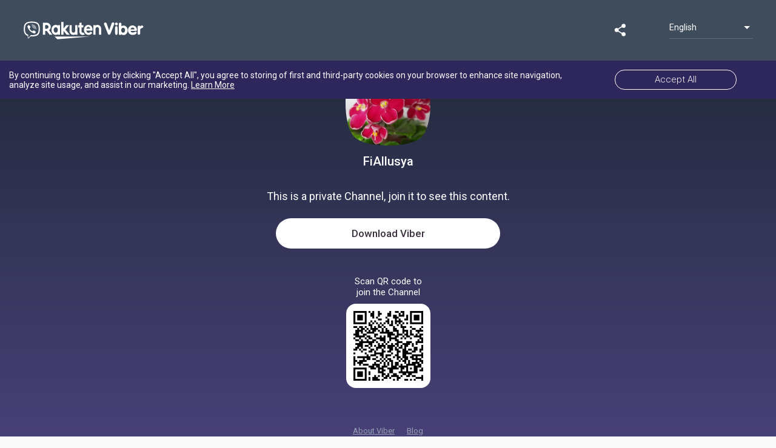

--- FILE ---
content_type: text/html; charset=utf-8
request_url: https://invite.viber.com/?g2=AQBcSAIua7yFqE6e9GeV8H8MP%2FhmZPAZpWGIQXiX%2FF3Ap79V4zZk6pIWlH3hiVAU
body_size: 1654
content:
<!DOCTYPE html><html lang="en"><head><meta charset="utf-8"><title>FiAllusya on Viber</title><meta name="viewport" content="width=device-width,initial-scale=1"><meta name="mobile-web-app-capable" content="yes"><meta name="apple-mobile-web-app-capable" content="yes"><link rel="preconnect" href="https://fonts.gstatic.com"><link href="https://fonts.googleapis.com/css2?family=Roboto:wght@300;400;500&amp;display=swap" rel="stylesheet"><link rel="apple-touch-icon" href="/assets/icons/apple-touch-icon.png"><meta property="fb:app_id" content="1707767226190252"><meta property="og:type" content="website"><meta property="og:image" content="https://share.cdn.viber.com/pg_download?id=0-04-05-bda865c175e65bcd6299908ad5e742423679206111edb726dee9418db7d8ceeb&filetype=jpg&type=icon"><meta property="og:image:type" content="image/png"><meta property="og:image:width" content="400"><meta property="og:image:height" content="400"><meta property="og:title" content="FiAllusya on Viber"><meta property="og:description" content="Продажа сортовых фиалок по Украине"><meta property="twitter:card" content="summary"><script>(function(w,d,s,l,i){w[l]=w[l]||[];w[l].push({'gtm.start': 
			new Date().getTime(),event:'gtm.js'});var f=d.getElementsByTagName(s)[0],
			j=d.createElement(s),dl=l!='dataLayer'?'&l='+l:'';j.async=true;j.src=
			'https://www.googletagmanager.com/gtm.js?id='+i+dl;f.parentNode.insertBefore(j,f);
			})(window,document,'script','dataLayer','GTM-P3J95PD');</script><script async="" src="https://www.googletagmanager.com/gtag/js?id=UA-18303830-38"></script><script>window.dataLayer = window.dataLayer || [];
			function gtag(){dataLayer.push(arguments);}
			window.gtag = gtag;
			gtag('config', 'UA-18303830-38', {
				'send_page_view': false,
				'custom_map': {
					'dimension1': 'contentType',
					'dimension2': 'display',
					'dimension3': 'communityHash',
					'dimension4': 'communityName',
					'dimension5': 'shareType',
					'dimension6': 'messageSeq',
					'dimension7': 'chatType',
					'dimension8': 'pageFound',
				}
			});
			gtag('js', new Date());</script><link rel="manifest" href="/public/static/manifest.json"><meta name="theme-color" content="#673ab8"><link rel="shortcut icon" href="/public/static/favicon.ico"><style>body,html{-webkit-font-smoothing:antialiased;-moz-osx-font-smoothing:grayscale;background:#fafafa;color:#444;font-family:Roboto,-apple-system,BlinkMacSystemFont,Helvetica Neue,arial,sans-serif;font-weight:400;height:100%;margin:0;padding:0;width:100%}*{box-sizing:border-box}</style><link href="/public/static/bundle.e2eb8.css" rel="stylesheet" media="only x" onload="this.media='all'"><noscript><link rel="stylesheet" href="/public/static/bundle.e2eb8.css"></noscript></head><body><script type="__PREACT_CLI_DATA__">%7B%22preRenderData%22:%7B%22url%22:%22/%22,%22hash%22:%22AQBcSAIua7yFqE6e9GeV8H8MP/hmZPAZpWGIQXiX/F3Ap79V4zZk6pIWlH3hiVAU%22,%22id%22:%225665234107562747156%22,%22name%22:%22FiAllusya%22,%22icon%22:%22https://share.cdn.viber.com/pg_download?id=0-04-05-bda865c175e65bcd6299908ad5e742423679206111edb726dee9418db7d8ceeb&filetype=jpg&type=icon%22,%22description%22:%22%D0%9F%D1%80%D0%BE%D0%B4%D0%B0%D0%B6%D0%B0%20%D1%81%D0%BE%D1%80%D1%82%D0%BE%D0%B2%D1%8B%D1%85%20%D1%84%D0%B8%D0%B0%D0%BB%D0%BE%D0%BA%20%D0%BF%D0%BE%20%D0%A3%D0%BA%D1%80%D0%B0%D0%B8%D0%BD%D0%B5%22,%22members%22:1,%22open%22:false,%22verified%22:false,%22channel%22:true%7D%7D</script><script crossorigin="anonymous" src="/public/static/bundle.f800c.esm.js" type="module"></script><script nomodule="" src="/public/static/polyfills.6e823.js"></script><script nomodule="" defer="defer" src="/public/static/bundle.9424b.js"></script><noscript><iframe src="https://www.googletagmanager.com/ns.html?id=GTM-P3J95PD" height="0" width="0" style="display:none;visibility:hidden"></iframe></noscript></body></html>